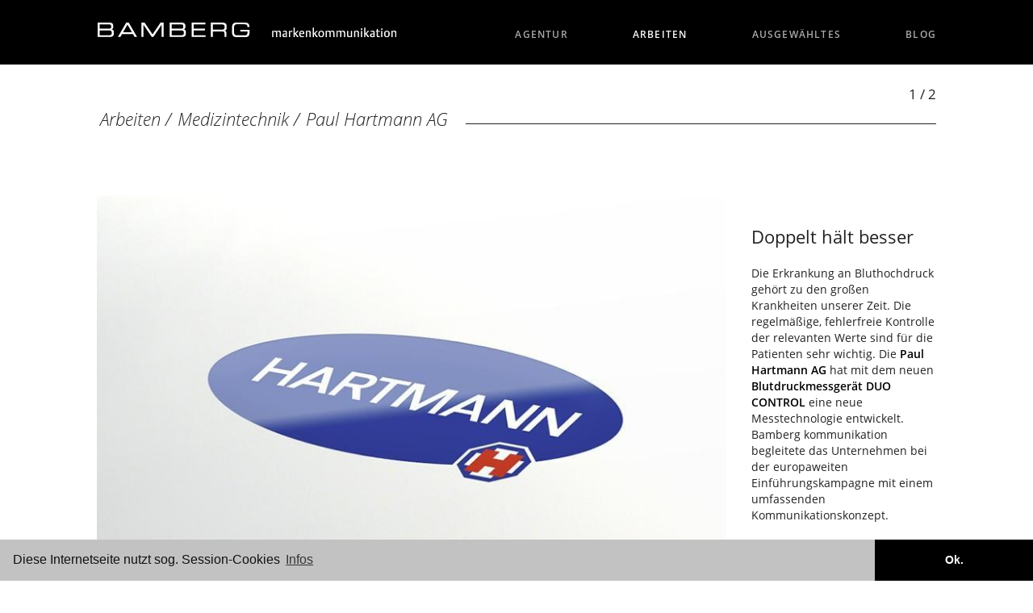

--- FILE ---
content_type: text/html; charset=utf-8
request_url: https://agentur-bamberg.de/arbeiten/medizintechnik/hartmann.html
body_size: 11547
content:
<!doctype html>

<html lang="de-de">

<head>

<style>
</style>


<style type="text/css">

/* open-sans-300 - latin */
@font-face {
  font-family: 'Open Sans';
  font-style: normal;
  font-weight: 300;
  src: url('/templates/inside-2016/fonts/open-sans-v15-latin-300.eot'); /* IE9 Compat Modes */
  src: local('Open Sans Light'), local('OpenSans-Light'),
       url('/templates/inside-2016/fonts/open-sans-v15-latin-300.eot?#iefix') format('embedded-opentype'), /* IE6-IE8 */
       url('/templates/inside-2016/fonts/open-sans-v15-latin-300.woff2') format('woff2'), /* Super Modern Browsers */
       url('/templates/inside-2016/fonts/open-sans-v15-latin-300.woff') format('woff'), /* Modern Browsers */
       url('/templates/inside-2016/fonts/open-sans-v15-latin-300.ttf') format('truetype'), /* Safari, Android, iOS */
       url('/templates/inside-2016/fonts/open-sans-v15-latin-300.svg#OpenSans') format('svg'); /* Legacy iOS */
}
/* open-sans-regular - latin */
@font-face {
  font-family: 'Open Sans';
  font-style: normal;
  font-weight: 400;
  src: url('/templates/inside-2016/fonts/open-sans-v15-latin-regular.eot'); /* IE9 Compat Modes */
  src: local('Open Sans Regular'), local('OpenSans-Regular'),
       url('/templates/inside-2016/fonts/open-sans-v15-latin-regular.eot?#iefix') format('embedded-opentype'), /* IE6-IE8 */
       url('/templates/inside-2016/fonts/open-sans-v15-latin-regular.woff2') format('woff2'), /* Super Modern Browsers */
       url('/templates/inside-2016/fonts/open-sans-v15-latin-regular.woff') format('woff'), /* Modern Browsers */
       url('/templates/inside-2016/fonts/open-sans-v15-latin-regular.ttf') format('truetype'), /* Safari, Android, iOS */
       url('/templates/inside-2016/fonts/open-sans-v15-latin-regular.svg#OpenSans') format('svg'); /* Legacy iOS */
}
/* open-sans-300italic - latin */
@font-face {
  font-family: 'Open Sans';
  font-style: italic;
  font-weight: 300;
  src: url('/templates/inside-2016/fonts/open-sans-v15-latin-300italic.eot'); /* IE9 Compat Modes */
  src: local('Open Sans Light Italic'), local('OpenSans-LightItalic'),
       url('/templates/inside-2016/fonts/open-sans-v15-latin-300italic.eot?#iefix') format('embedded-opentype'), /* IE6-IE8 */
       url('/templates/inside-2016/fonts/open-sans-v15-latin-300italic.woff2') format('woff2'), /* Super Modern Browsers */
       url('/templates/inside-2016/fonts/open-sans-v15-latin-300italic.woff') format('woff'), /* Modern Browsers */
       url('/templates/inside-2016/fonts/open-sans-v15-latin-300italic.ttf') format('truetype'), /* Safari, Android, iOS */
       url('/templates/inside-2016/fonts/open-sans-v15-latin-300italic.svg#OpenSans') format('svg'); /* Legacy iOS */
}
/* open-sans-italic - latin */
@font-face {
  font-family: 'Open Sans';
  font-style: italic;
  font-weight: 400;
  src: url('/templates/inside-2016/fonts/open-sans-v15-latin-italic.eot'); /* IE9 Compat Modes */
  src: local('Open Sans Italic'), local('OpenSans-Italic'),
       url('/templates/inside-2016/fonts/open-sans-v15-latin-italic.eot?#iefix') format('embedded-opentype'), /* IE6-IE8 */
       url('/templates/inside-2016/fonts/open-sans-v15-latin-italic.woff2') format('woff2'), /* Super Modern Browsers */
       url('/templates/inside-2016/fonts/open-sans-v15-latin-italic.woff') format('woff'), /* Modern Browsers */
       url('/templates/inside-2016/fonts/open-sans-v15-latin-italic.ttf') format('truetype'), /* Safari, Android, iOS */
       url('/templates/inside-2016/fonts/open-sans-v15-latin-italic.svg#OpenSans') format('svg'); /* Legacy iOS */
}
/* open-sans-600 - latin */
@font-face {
  font-family: 'Open Sans';
  font-style: normal;
  font-weight: 600;
  src: url('/templates/inside-2016/fonts/open-sans-v15-latin-600.eot'); /* IE9 Compat Modes */
  src: local('Open Sans SemiBold'), local('OpenSans-SemiBold'),
       url('/templates/inside-2016/fonts/open-sans-v15-latin-600.eot?#iefix') format('embedded-opentype'), /* IE6-IE8 */
       url('/templates/inside-2016/fonts/open-sans-v15-latin-600.woff2') format('woff2'), /* Super Modern Browsers */
       url('/templates/inside-2016/fonts/open-sans-v15-latin-600.woff') format('woff'), /* Modern Browsers */
       url('/templates/inside-2016/fonts/open-sans-v15-latin-600.ttf') format('truetype'), /* Safari, Android, iOS */
       url('/templates/inside-2016/fonts/open-sans-v15-latin-600.svg#OpenSans') format('svg'); /* Legacy iOS */
}


/**************  BASICS ***************/
html {position: relative;
    min-height: 100%;}
body {
	background:		#fff;
	font-family: 	'Open Sans', sans-serif;
	font-size:		13pt;
	color:			#222;
	margin:			0 0 42px 0;
	padding:		0;
	min-height:		100%;
	overflow-x: 	hidden;
	}
.wrap {
    min-height: -webkit-calc(100% - 100px);     /* Chrome */
    min-height: -moz-calc(100% - 100px);     /* Firefox */
    min-height: calc(100% - 100px);     /* native */}
.oben, .unten {
	width:			100%;
	color:			#fff;
	background:		#000;}

.oben {
	position:		fixed;
	margin:			0;
	min-height:		80px;
	z-index:		7777;
	background: url(/templates/inside-2016/images/gfx.png) 0px -350px repeat-x;
}

body.startseite .oben {
	position:		fixed;
	margin:			-100vh 0 0 0;
	min-height:		80px;
	z-index:		7777;
	background: url(/templates/inside-2016/images/gfx.png) 0px -350px repeat-x;
}
/********** UPDATE 17.06.16 ****************/
#foxi {
	position:		absolute;
	/*margin:			-100vh 0 0 0;*/
  top:0px;
  bottom:0px;
	min-height:		100vh;
  height:100vh;
  width:100%;
  right:0;
  /*height: 100vh; */
	z-index:		1;
	}

.unten {
	position: absolute;
    left: 0;
    bottom: 0;
    height: 85px;
	padding: 0px;
    width: 100%;
	z-index:	7777;
	}

.mitte{
	position: relative;
	background: #fff;
	width:		96%;
	/*min-height:	88%;*/
	padding:	2% 2% 100px 2%;
	z-index:	6666;
	}
body.startseite .mitte {
	margin-top:100vh;
	}

.container {
	width:			94%;
	max-width:		1040px;
	margin:			0 auto;
	padding:		0;
	}

.logo {
	margin: 		0;
	width:			50%;
	height:			23px;
	padding-top:	27px;
	text-align:		left;
	overflow:		hidden;}

.logo img {
	max-width:		380px;
	width:			100%;}

.toggle-nav {
    display:		none;
}

/*.newstitle {
	margin: 0px;
	padding: 0px;
	line-height: -20px;
}

/**************  MENÜ ***************/

/************ 1. EBENE *************/
#menu {margin-top:-40px}
#menu ul li.item-101 {display:none;}
#menu ul {
	list-style:		none;
	text-align:		right;
	}
#menu > ul > li {
  display: inline-block;
  position: relative;
  padding: 3px 10px 0px 0;
  z-index: 100;
}
#menu > ul > li:last-child {padding:3px 0 0 0;}
#menu > ul > li > a {
	display:		block;
	width: 			auto;
	height: 		24px;
	text-align:		left;
	margin:			0;
	padding:		7px 35px 0px 35px;
	color:			#AAA;
	font-size: 		0.7em;
	font-weight:	600;
	line-height: 	1em;
	text-decoration:none;
	transition: 	0.5s all ease;
	text-transform:	uppercase;
	letter-spacing: 0.1em;}

#menu > ul > li:last-child > a	{padding:7px 0px 0px 35px;}

#menu > ul > li > a:hover, #menu > ul > li.active > a,
#menu > ul > li > ul > li > a:hover, #menu > ul > li ul > li.active > a {color:#fff;}

/************* 2. EBENE ***************/
#menu > ul > li > ul {
  	position: 		absolute;
  	left: 			0;
  	top: 			100%;
  	padding: 		0 1000em 20px 1000em; /* trick from css-tricks comments */
  	margin: 		0px -1000em; /* trick from css-tricks comments */
  	z-index: 		101;
    visibility: 	hidden;
  	opacity: 		0;
  	background: 	#000;
  	text-align:		left;
  	transition: 	visibility 0s linear 0.5s,opacity 0.5s linear;
}

#menu > ul > li:hover > ul {
  visibility: visible;
  opacity: 1;
  transition-delay:0s;
}
#menu > ul ul li {
	height:			0px;
	transition:		height .5s ease;}
#menu > ul > li:hover ul li {height:20px;}

#menu > ul > li > ul > li {
	margin:			0;
  	padding: 		3px 0;
 }

#menu > ul > li > ul > li > a{
	text-transform: none;
	font-size: 		0.65em;
	display:		block;
	width: 			200px;
	height: 		20px;
	text-align:		left;
	margin:			0 0 0 35px;
	padding:		7px 0px 0px 0px;
	color:			#AAA;
	font-size: 		0.7em;
	line-height: 	1em;
	text-decoration:none;
	overflow:		visible;
	}

/************* 2026 Menü Hack *************/
:where(.mod-menu__sub[aria-hidden=true]) {display:block!important}
#menu > ul > li button {display:none!important}

/**************  CONTENT  ***************/

.item-page, .bfFormDiv, .blog {
	width:			100%;
	background:		#fff;
	padding:		75px 0 0 0px;
	margin-top:		0px;
	color:			#222;
	font-size:		1.25em;
	line-height:	1.45em;}

.bfFormDiv {font-size:1em}

.blog {padding:		125px 0 0;}
body.presselounge .blog {padding:	75px 0 0 0px;}

.item-page h1, .b2j_contact h2 {
	font-size:		1.25em;
	line-height:	1.25em;
	color:			#222;}

.item-page h2, h2, .item-page h2 a {
	clear:			both;
	font-style:		italic;
	color: 			#222;
	font-size: 		1em;
	font-weight:	 300;
	overflow: 		hidden;
	position: 		relative;
	margin:			60px 0 75px;
	padding-left:	2px;
	}
.item-page h2:after, h2:after {
  content: '';
  width: 100%;
  height: 1px;
  background: #222;
  position: absolute;
  top: 70%;
  margin-left: 1em;
  }



.item-page h5, h5 {
	margin: 5px 0 0 0;
	padding: 0px;
	/*clear:			both;*/
	color: 			#222;
	font-size: 		1em;
	line-height: 1.2em;
	font-weight:		600;
	}

/********** Thilo FIX 22.06. *********/
body.news h5 {clear:			none;}
/*************************************/

.item-page h6, h6 {
	margin-top: 5px;
	clear:			both;
	color: 			#222;
	font-size: 		1em;
	line-height: 1.2em;
	font-weight:		600;
	}

.item-page img {max-width:100%;}

figure.item-image {margin:0;padding:0}

.item-page a {
	font-size:		1em;
	color:			#000;
	text-decoration:none;
	font-weight: 600;}


/*********************** MARIES BLOG  *********************/	

.blogging .blog {}

.blogging .blog {padding:65px 0 200px;clear:both}

.blogging .blog .blog-items {display: flex; flex-wrap:wrap; align-items: stretch; justify-content: space-between;}
.blogging .blog .blog-items .blog-item {flex: 0 0 48%;margin-bottom:50px}

.blogging .blog .blog-items .blog-item figure {margin:0;padding:0}
.blogging .blog .blog-items .blog-item figure img {width:100%!important;height:auto!important}

.blog a {
	font-size:		1em;
	color:			#000;
	text-decoration:none;}


.blog .clearfix {clear:both;}
iframe {width:		100%;}


.item-page .halb, .blog .halb {width:47%;display:block;margin-bottom:15px}
.item-page .halb:nth-child(even), .blog .halb:nth-child(odd) {float:left;}
.item-page .halb:nth-child(odd), .blog .halb.column-2 {float:right;}
.item-page .halb img {width:100%;}
.item-page .drittel {width:30%;float:left;padding-right:2%;}
.item-page .clear {clear:both;float:none;margin:0 0 5px 0;}

.richtig-gross {font-size:3em;font-weight:600;}
.ziemlich-klein {display:block;margin-top:20px;font-size:0.65em;line-height:1.45em!important;}
.mittel-klein {font-size:0.76em;line-height:1.5em;}

.blog .halb .item-image img {width:100%;height:auto}

.flex {display: flex; justify-content:flex-start;align-items: stretch;}

.flex .halb {box-sizing:border-box;display:flex;flex:0 0 48%;justify-content: center;align-items: center;float:none!important;margin:0 1% 25px}
.flex .halb:hover {opacity:.9}
.item-page .flex .halb:nth-child(even) {padding:0 40px;font-size:1.35em;font-weight:600;line-height:1.4em}

.blogging p.boblog-monat {font-style:italic;margin-bottom:0}
.blogging h3 {margin: 8px 0 10px}
.blogging a img:hover {opacity:.75}

/******************** NEWS STARTSEITE ******************/

/***************** 2023 J4 *******************/

.newsflash, .presse_items {display: flex; flex-wrap:wrap; align-items: stretch; justify-content: space-between;}
.mod-articlesnews__item {flex: 0 0 31%;margin-bottom:40px}
.mod-articlesnews__item a img, .presse_items .presse_item img {width:100%!important;height:auto!important}

a.readmore, .bildunterschrift, .klein-kursiv, a.btn {
	display:		block;
	font-size:		0.65em;
	font-weight:	600;
	color:			#222;}

/********* Thilo: 13.06.2016**************/
/*ul.newsflash-horiz li {line-height:0.8em;min-height:495px}
ul.newsflash-horiz li .overline {margin-top:10px;margin-bottom:7px;}
ul.newsflash-horiz li h5 {margin-bottom:10px;}
ul.newsflash-horiz li p.ziemlich-klein {display:inline;}*/
a.readmore	{display:inline;}

/***** Thilo 21.06. - Umgehung - kein Fix ******/
/*ul.newsflash-horiz .article-separator {display:none;}*/

/*********** Thilo 2020 News Fix für Newsletter **********/
/*.newsflash-horiz.mod-list  li:last-of-type a.readmore {display:none}*/

/************************ NEWS STARTSEITE 2026 ****************************/

ul.mod-articles-items{list-style: none;margin:0;padding:0;display: flex; flex-wrap:wrap; align-items: stretch; justify-content: space-between;}
ul.mod-articles-items li {margin:0;padding:0;flex: 0 0 31%;margin-bottom:40px}

ul.mod-articles-items li img {height:auto!important}

.floaty ul.mod-articles-items li {flex: 0 0 47%}
.zweitereihe ul.mod-articles-items li:nth-of-type(1),
.zweitereihe ul.mod-articles-items li:nth-of-type(2) {display:none}


/******************** NEWS Seite ******************/

div.item-content .overline {font-size:0.7em; font-style:italic;margin-top:0px;margin-bottom:-5px;}
.presselounge div.item-content {margin-bottom:55px}

ul.fields-container {list-style:none;margin:0;padding:0}

/*********************** PRESSE STARTSEITE 2023 J4 **********************/
.floaty {}
.presse_items {display:flex; flex}
.presse_items .presse_item {flex: 0 0 31%;position:relative}
.floaty.presse_items .presse_item {flex: 0 0 47%}
.zweitereihe.presse_items .presse_item:nth-of-type(1),
.zweitereihe.presse_items .presse_item:nth-of-type(2) {display:none}

.startseite .fields-container {display:none}
/******************** ARBEITEN LOGOS ******************/


body.arbeiten .item-page .accordion-section-content a {
	display:		inline-block;
	border:			1px solid #AAA;
	box-sizing:		border-box;
	width:			18.5%;
	margin:			0 1.25% 15px 0;
	padding:		0;
	line-height:	1em;
	}

body.arbeiten .item-page .accordion-section-content a:hover {border:1px solid #222;}

body.arbeiten .item-page .accordion-section-content a img {
	width:			100%;
	-webkit-filter: grayscale(1);
    filter: 		grayscale(1);
	transition:		all ease-in-out 0.25s}
body.arbeiten .item-page .accordion-section-content a:hover img {
	-webkit-filter: grayscale(0);
    filter: 		grayscale(0);}

body.arbeiten .item-page .accordion-section-content a:nth-child(5n+5) {
	margin: 0 0 15px 0;
	float:right;
	}

/****************** ARBEITS BEISPIELE ****************/
.arbeitsbild {margin: 5px 0px 15px 0px; float: left; width:75%}
.article-index {display:none;}
.pagenavcounter {float:right;margin-left:15px;font-size:0.8em;}
.arbeitstext {float:right;width:22%;text-align:left;}
.arbeitstext {margin-top: 40px;}
.pager  {
	/* Korrektur Thilo 24.03.2016 */

	/******************************/
	clear:both;height:60px;}
.pager ul  {list-style:none;margin:0;padding:0;width:75%;display:table;}
.pager ul li  {margin:0 15px 0 0;padding:0;color:#ccc;display:table-cell;width:50%;height:50px;overflow:hidden;}
.pager ul li a {display:inline-block;width:100%;height:30px;color:#fff;overflow:hidden;padding:0px;}
.pager .zurueck span, .pager .weiter span {display:none;}
.pager ul li a .icon-chevron-left {background: url(/templates/inside-2016/images/gfx.png) 0px -299px;height:30px;width:30px;opacity:1;float:left;margin:0px;}
.pager ul li.next a .icon-chevron-right {background: url(/templates/inside-2016/images/gfx.png) -90px -299px;height:30px;width:30px;opacity:1;margin-left:00px;float:right;}
.pager ul li .zurueck {background: url(/templates/inside-2016/images/gfx.png) 0px -299px;height:30px;width:30px;opacity:0.3;}
.pager ul li .weiter {background: url(/templates/inside-2016/images/gfx.png) -90px -299px;height:30px;width:30px;opacity:0.3;float:right;}
.pager ul li a:hover .zurueck {/*background: url(/templates/inside-2016/images/gfx.png) -200px -299px #222;*/height:30px;opacity:1;}
.pager ul li a:hover .weiter {/*background: url(/templates/inside-2016/images/gfx.png) -290px -299px #222;*/height:30px;opacity:1;}

/********************* BEGEISTERN ********************/

body.begeistern .item-page img, body.news .blog img {
	width:			47%;
	float:			left;
	margin-right:	6%;
	margin-bottom:	50px;}

	.blogging .item-page img {height:auto!important}


body.begeistern .item-page hr, body.news .blog hr {
	clear:			both;
	height:			1px;
	border:			none;
	background:		#222;
	margin:			20px 0 45px 0;  /* Update 13.06.16 */
	}

.item-page .datum, .blog .datum {font-size:0.6em;}
.item-page .overline, .item-page .overline {font-size:0.7em; font-style:italic;margin-top:0px;margin-bottom:-5px;}

body.news .blog-item::after {display:table;content:'';width:100%;height:1px;clear:both;}
body.news .blog-item .item-content::after {display:table;content:'';width:100%;height:1px;clear:both;}

/******************** AKKORDION *********************/

/*----- Accordion -----*/
.accordion, .accordion * {
	-webkit-box-sizing:border-box;
	-moz-box-sizing:border-box;
	box-sizing:border-box;
}

.accordion {
	overflow:hidden;
	background:#fff;
}

/*----- Section Titles -----*/
.accordion-section-title {
	width:100%;
	padding:15px;
	display:inline-block;
	border-bottom:1px solid #222;
	background:#fff;
	transition:all linear 0.15s;
	/* Type */
	color:#222;
	font-weight:300;
}

a.accordion-section-title {
	font-weight: 600;
}
.accordion-section-title:before {
	content:"+";
	color: #222;
	font-size:	1.6em;
	font-weight:300;
	display: inline-block;
	width:	20px;
	vertical-align:bottom;
	transition:all linear 0.15s;
}
.accordion-section-title:hover:before, .accordion-section-title:hover, .accordion-section-title.active {color:#fff; background:#4c4c4c;
}
.accordion-section-title:hover:before {background-color:transparent;}

.accordion-section-title.active:before {
	content:"-";
	color: #fff;
	display: block;
	width:	20px;
	float:left;
	margin:-3px 0 0 5px;
}

.accordion-section:last-child .accordion-section-title {
	border-bottom:none;
}

/*----- Section Content -----*/
.accordion-section-content {
	padding:15px 0 30px 0;
	display:none;
}

/******************** Presselounge ********************/

.presselounge .blog .items-row hr {visibility: hidden;}

img.presselounge {
	float:		right;
	margin:		0px 0 5px 30px;
	width:		350px;
	height:		233px;}


.startseite img.presselounge {
	margin:		0px 0 20px 0px;
	}


.startseite img.presseteaser {
	width:		350px;
	height:		233px;
	margin:		4px 0px 15px 0;
	padding:   	0px 0px 10px 0;
	}


.blog .cat-children h3 {display:none;}

.blog .cat-children div h3 {
	display:		block;
	border-bottom: 	1px solid #222;
	padding:		0px 0 17px 0;
	font-weight:	400;
	font-size:		1em;
	line-height:	1em;}

.items-row {
/*	border-bottom:	1px solid #222;*/
	padding-bottom:	15px;
	margin-bottom:	45px;}

body.news .blog .items-row {margin:-20px 0 0px 0;padding-bottom:20px;}

.blog .fields-container {display: none!important}

/******************* PRESSELOUNGE DOWNLOADS **********************/

.fields-container::after{content:'';display:table;clear:both;}

.download, .downloadit {
	float:			left;
	box-sizing: 	border-box;
	width:			31%;
	margin-right:	3.333%;
	padding:		0;}
.download:nth-child(3n+3), .downloadit:nth-child(3n+3)  {margin-right:0;float:right;}
.download img, .downloadit img{width:100%;border:1px solid #aaa;}
.download a {
	height:			25px;
	display:		block;
	margin:			5px 0 12px 0;
	font-size:		0.65em;
	line-height:	1.45em!important;
	padding:		4px 0 0 35px;
	background:url(/templates/inside-2016/images/gfx.png) -100px -101px;}

dd.downloadit {display:block;width:30%!important;margin:25px	3% 0 0!important;padding:0}
.downloadit a {margin:0;}

.downloadit a::after {content:'Download';display:block;box-sizing:border-box;width:100%;height:28px;clear:both;padding-left:35px;background:url(/templates/inside-2016/images/gfx.png) -100px -101px;font-size:0.8em}

.newsflash-horiz .fields-container {display:none;}

/********************** PAGINATION ***********************/
/* PAGINATION */
div.pagination {
 display: block;
 height: auto;
}
div.pagination ul {
 display: block;
 margin: 10px 0;
 padding-left: 0;
 border-radius: 0;
 box-shadow: none;
 text-align: center;
}
div.pagination ul > li {
 display: inline;
 padding: 0;
}
div.pagination ul > li > a {
 padding: 10px;
}
div.pagination ul > li.disabled > a, .pagination ul > li.active > a {
 color: #ccc;
}
.pagination p.pull-right {
 float: none !important;
 text-align: center;
}
div.pagination a, .pagination span {
 float: none;
 display: inline-block;
}

/*********************************  NEWSLETTER  *********************************/

.acym_module label span {display:inline-block;min-width:180px}
#acymodifyform fieldset {border: 1px solid #999;padding:20px}
#acymodifyform {margin: 150px auto;width:100%;}
#acymodifyform input, #acymodifyform select {padding:2px 6px;font-size:1em;font-family:'Open Sans',sans-serif;}
#acymodifyform .acykey {width:40%!important;}
#system-message {margin: 150px auto;}


/*****************************************  KONTAKT FORMULARE ********************************************/


.ccctc {border:none;box-sizing: border-box;display:block;z-index:3;background-size: cover!important;background-position: center!important;width:100%!important}
.ccctc iframe {height:348px;width:100%!important}
.mapbutton {display:block;box-sizing:border-box;
	width:100%;text-align:center;z-index:1;margin-top:-1px;border-top:1px solid #164194;border-bottom:1px solid #164194;background:#fff;padding:4px;cursor:pointer;}
.mapbutton:hover {background:#164194;color:#fff!important;}




fieldset {
  border:none;
  padding: 0;}

input, button, .inputbox, select {
	font-family: 	'Open Sans', sans-serif;
  font-size:1em;
  border: 1px solid #bbb;
  font-weight:300;
margin: 4px 0 8px;
padding:6px 9px;
background:#fff;
color: #666;
max-width:100%!important}

.inputbox:hover, select:hover {border:1px solid #111;}


button {
  background: #111;
  color: #eee;
  padding: 7px 50px;
  font-weight: 600;
  transition: all linear 0.2s;
}

label {font-weight: 600;}

button:hover {background: #eee;color:#111;border:1px solid #111;transition: all linear 0.2s;cursor:pointer;}


.form-actions {margin-top:20px;}

::placeholder {
    color: #222!important;
    opacity: 1; /* Firefox */
}

:-ms-input-placeholder { /* Internet Explorer 10-11 */
   color: #222!important;
}

::-ms-input-placeholder { /* Microsoft Edge */
   color: #222!important;
}


/*********************** FOOTER ***********************/

.script {display: none;}

.unten .container {
	text-align:		center;
	margin-top:		8px;
}

.unten ul {
	list-style:		none;
	margin:			-2px auto;
	padding:		0;
	width:			490px;}

.unten ul li {
	float:			left;
	margin:			0;
	padding:		0;
	height:			auto;}

.unten ul li a {
	color: 			#fff;
	text-decoration:none;
	text-transform:	uppercase;
	font-size:		0.65em;
	padding:		0 8px;}

.unten ul li a:hover {
	text-decoration: underline;}

.unten .socialmedia {
	float:			left;
	height:			25px;
	width:			200px;
	margin-left:	40px;
	}
.unten .socialmedia a {
	display:		block;
	float:			left;
	width:			40px;
	height:			25px;
	border-left:	1px solid #fff;
	}
.facebook {background: url(/templates/inside-2016/images/gfx.png) 15px -45px;}
.xing {background: url(/templates/inside-2016/images/gfx.png) 11px -195px;}
.linkedin {background: url(/templates/inside-2016/images/gfx.png) 10px -95px;}
.twitter {background: url(/templates/inside-2016/images/gfx.png) 10px -145px;}


/******************************************  RESPONSIVE PART  *****************************************************/
@media only screen and (max-width: 1125px)
{

ul.newsflash-horiz li {
	min-height:400px;
	}
}


@media only screen and (min-width: 769px) and (max-width: 950px)
{
#menu ul li a, #menu ul li a:visited {padding: 7px 30px 0px 30px;}
.arbeitsbild {margin: 5px 0px 15px 0px; float: left; width:72%}
.article-index {display:none;}
.arbeitstext {float:right;width:24%;text-align:left;margin-top: 100px;}
.logo a img {width:100%;max-width:400px;}

.mod-articlesnews__item {flex: 0 0 48%;}

}

/**************  SMARTPHONES  ***************/

@media
	 	only screen and (min-device-width : 768px) and (max-device-width : 1024px) and (-webkit-min-device-pixel-ratio: 1) and (orientation: portrait),
       	only screen and (min-device-width : 768px) and (max-device-width : 1024px) and (-webkit-min-device-pixel-ratio: 2) and (orientation: portrait),

		only screen and (max-device-width: 768px),
 		only screen and (max-device-width: 768px) and (-webkit-min-device-pixel-ratio : 2),
 		only screen and (min-width: 280px) and (max-width: 768px)
{
body {font-size:15pt;margin:0 0 100px 0;}

li#item-114, #menu, .blauerbalken, .page-header, a.toggleMenu span {display:none;}

.logo {margin: -1px 0 0px 15%;width:85%;padding:25px 0 0 0;text-align:center;}
.logo a img {width: 100%; max-width:400px;}

.oben {min-height:	60px;height:60px;}
body.startseite .oben {min-height: 60px;}
.mitte {min-height:100%;padding:	75px 2% 250px 2%;}

/******************* MENÜ *****************/


    #menu {
		width:			106%;
        position:		relative;
        display:		inline-block;
		margin:			0px 0 0 -3%;
    }

    #menu ul.active {
        display: none;
    }

    #menu ul {
        width:90%;
        position:absolute;
        top:0px;
        left:0px;
        padding:10px 5%;
        background:#303030;
    }

    #menu ul:after {
        width:0px;
        height:0px;
        position:absolute;
        top:0%;
        left:22px;
        content:'';
        transform:translate(0%, -100%);
        border-left:7px solid transparent;
        border-right:7px solid transparent;
        border-bottom:7px solid #303030;
    }

#menu > ul > li  {
        margin:5px 0px 5px 0px;
		padding: 0;
        float:none;
        display:block;
		background:#303030;
    }

#menu > ul > li > a, #menu > ul > li:last-child > a {
        display:    block;
		width:		100%;
		padding:	10px 0;
		font-size:  1.25em;
    }

.toggle-nav {
		display:	block;
		margin:		-72px 0 0 0;
        padding:    10px;
        float:		left;
        display:	inline-block;
        transition:	color linear 0.15s;
		text-decoration:none;
		background: url(/templates/inside-2016/images/gfx.png) -190px -228px;
		 width:		30px;
		 height:	30px;
    }

.toggle-nav:hover, .toggle-nav.active {
        text-decoration:none;
        color:#FFF;
    }
#menu > ul > li > ul {display:none!important}


/**************  SLIDE SHOW FOTOS ***************/

/******************   NACH WEIHNACHTEN RAUS !!! *****************/
.camera_caption_title {font-size:1.75em!important}
.camera_caption_title small {font-size:.45em}
.camera_caption_desc {font-size:1.35em!important;margin-top:30px!important}
.slideshowck .camera_caption a.button {margin-top:25px!important}


/***************************************************************/


.slideshow li div {
    margin:			100px auto 0 auto;
	max-width:		94%;
 }
.slideshow li div h3 {
    font-size: 		1.4em;
	width:			90%;
	max-width:		100%;
}


.slideshow li div h4 {
    font-size: 		1.1em;
    line-height: 	1.2em;
	width:			90%;
	max-width:		100%;
}


/****************** Der Pfeil ****************/
a.pfeil {
	margin:			-15% auto 0 auto;
	left:			42%;
}
/**************************************/
.item-page, .b2j_contact, .blog {
	width:			96%;
	background:		#fff;
	margin-top:		0px;
	padding:		2%;
	color:			#444;
	font-size:		0.85em;
	line-height:	1.45em;}

.blog {margin-top:	50px;}
body.presselounge .blog {margin-top:0;padding:0}

.item-page h1, .b2j_contact h2, .item-page h2 {
	margin:			0px 0 20px 0;
	width:			100%;
	font-size:		1.15em;
	line-height:	1.55em;
}

.item-page .halb, .item-page .drittel {width:100%;float:none;margin:5px 0;}

.richtig-gross {font-size:2em;font-weight:600;}
.ziemlich-klein {font-size:0.8em;line-height:1.45em!important;}
.mittel-klein {font-size:0.8em;line-height:1.2em;}
a.readmore, .bildunterschrift {font-size:	0.65em;}

p.readmore a.btn {font-size:1em}

/******************** ARBEITEN LOGOS ******************/
body.arbeiten .item-page .accordion-section-content a, body.arbeiten .item-page .accordion-section-content a:nth-child(5n+5) {
	width:			47%;
	margin:			0 6% 15px 0;
	float:			none;
}

body.arbeiten .item-page .accordion-section-content a:nth-child(2n+2) {
	margin: 0 0 15px 0;
	float:		right;
	}
/****************** ARBEITS BEISPIELE ****************/
.arbeitsbild {margin: 0px 0px 10px 0px; float: none; width:100%}
/********** Update 13.06.16 ************/
.arbeitstext {position:absolute;width:86%;text-align:left;margin-top: 75px;}
.pagenavcounter {float:right;}
/****** Update 13.06.16 *********/
.pager  {position:relative;padding-top:5px}
.pager ul {width:100%;}

.pager ul li a .zurueck {background-position: 10px -299px;}
/*.pager ul li a:hover .zurueck {background-position: -190px -292px;}*/
/****************** BEGEISTERN / NEWS *******************/

body.begeistern .item-page img, body.news .blog img {
	width:			100%;
	float:			none;
	margin-right:	0%;
	margin-bottom:	15px;}

body.news .blog {margin-top:20px;}

/******************** Presselounge ********************/
img.presselounge {
	float:		none;
	margin:		0px;
	width:		100%;
	height:		auto;}
.download {
	float:			none;
	width:			100%;
	margin-right:	0%;
	}
.download:nth-child(3n+3)  {float:none;}
.download img {width:100%;height:auto;}
.download a {
	height:			25px;
	display:		block;
	margin:			2px 0 12px 0;
	font-size:		0.65em;
	line-height:	1.45em!important;
	padding:		4px 0 0 35px;
	background:url(/templates/inside-2016/images/gfx.png) -100px -98px;}

/******************** NEWS STARTSEITE ******************/

.mod-articlesnews__item {flex: 0 0 100%;}


.flex.gewaehlt {display:block;}
.flex.gewaehlt .halb {margin-top:-5px}
.flex.gewaehlt .halb:nth-of-type(even) {padding: 6px 10px 20px 20px;margin-bottom:25px}

/********************** PRESSE START ******************/
.pressestart {  width: 100%;float:none;padding-bottom:20px}
.pressestart img {width:100%;height:auto}
.presse_items {
    display: block;
    width: 100%;
}
.floaty {position:relative; margin: 20px 0}
.floaty.presse_items .presse_item {
    flex: 0 0 100%;
}

ul.mod-articles-items{list-style: none;margin:0;padding:0;display: flex; flex-wrap:wrap; align-items: stretch; justify-content: space-between;}
ul.mod-articles-items li {margin:0;padding:0;flex: 0 0 100%;margin-bottom:30px}

ul.mod-articles-items li img {width:100%;height:auto!important}

.floaty ul.mod-articles-items li {flex: 0 0 100%}
/********************************************************/

.item-page .halb {width:100%;display:block;margin-top:20px;}
.item-page .halb:nth-child(even) {padding-right:0;padding-left:0;}
.item-page .halb:nth-child(odd) {padding-left:0;padding-right:0;}

/************** UNTEN *******************/

body.startseite .unten {margin:-10px 0 0;}

.unten {height:auto; padding:20px 0}

.unten ul {
	list-style:		none;
	margin:			0;
	padding:		0;
	width:			100%;
	display:		block;
	}

.unten ul li {
	float:			none;
	margin:			2px 0;
	padding:		0;
	height:			auto;
	display:		block;
	width:			auto;
	text-align:		center;}

.unten ul li a {
	color: 			#fff;
	display:        inline-block;
	text-decoration:none;
	text-transform:	uppercase;
	font-size:		0.6em;
	padding:		10px 0;
	font-weight:	300;
}

.unten ul li a:hover {
	text-decoration: underline;}

.unten .socialmedia {
	float:			none;
	height:			40px;
	width:			100%;
	margin:			0 auto;
	text-align:		center;
	}
.unten .socialmedia a {
	display:		inline-block;
	float: 			none;
	width:			60px;
}
.unten .socialmedia a:first-child {border-left:none;}
.facebook {background-position:  25px -45px;}
.xing {background-position: 26px -195px;}
.linkedin {background-position: 25px -95px;}
.twitter {background-position: 25px -145px;}



}
</style>

<meta charset="utf-8">
	<meta name="rights" content="Bamberg kommunikation GmbH">
	<meta name="og:title" content="Hartmann">
	<meta name="og:type" content="article">
	<meta name="og:image" content="https://agentur-bamberg.de/images/arbeiten/medizintechnik/Hartmann/Hartmann_Logo_800x550_1.jpg">
	<meta name="og:url" content="https://agentur-bamberg.de/arbeiten/medizintechnik/hartmann.html">
	<meta name="og:site_name" content="Bamberg Kommunikation">
	<meta name="og:description" content="Hartmann – Doppelt hält besser. Die Erkrankung an Bluthochdruck gehört zu den großen Krankheiten unserer Zeit.">
	<meta name="author" content="BAMBERG kommunikation GmbH">
	<meta name="description" content="Hartmann – Doppelt hält besser. Die Erkrankung an Bluthochdruck gehört zu den großen Krankheiten unserer Zeit.">
	<title>Hartmann</title>
<link href="/media/mod_menu/css/mod-menu.min.css?a45ede" rel="stylesheet">
	<link href="/media/vendor/joomla-custom-elements/css/joomla-alert.min.css?0.4.1" rel="stylesheet">
	<link href="/media/plg_system_jcepro/site/css/content.min.css?86aa0286b6232c4a5b58f892ce080277" rel="stylesheet">
<script type="application/json" class="joomla-script-options new">{"joomla.jtext":{"ERROR":"Fehler","MESSAGE":"Nachricht","NOTICE":"Hinweis","WARNING":"Warnung","JCLOSE":"Schließen","JOK":"OK","JOPEN":"Öffnen"},"system.paths":{"root":"","rootFull":"https:\/\/agentur-bamberg.de\/","base":"","baseFull":"https:\/\/agentur-bamberg.de\/"},"csrf.token":"11a4108b4b80309067991ebf93462cb2"}</script>
	<script src="/media/system/js/core.min.js?a3d8f8"></script>
	<script src="/media/mod_menu/js/menu.min.js?5a565f" type="module"></script>
	<script src="/media/system/js/messages.min.js?9a4811" type="module"></script>
	<script type="application/ld+json">{"@context":"https://schema.org","@graph":[{"@type":"Organization","@id":"https://agentur-bamberg.de/#/schema/Organization/base","name":"Bamberg Kommunikation","url":"https://agentur-bamberg.de/"},{"@type":"WebSite","@id":"https://agentur-bamberg.de/#/schema/WebSite/base","url":"https://agentur-bamberg.de/","name":"Bamberg Kommunikation","publisher":{"@id":"https://agentur-bamberg.de/#/schema/Organization/base"}},{"@type":"WebPage","@id":"https://agentur-bamberg.de/#/schema/WebPage/base","url":"https://agentur-bamberg.de/arbeiten/medizintechnik/hartmann.html","name":"Hartmann","description":"Hartmann – Doppelt hält besser. Die Erkrankung an Bluthochdruck gehört zu den großen Krankheiten unserer Zeit.","isPartOf":{"@id":"https://agentur-bamberg.de/#/schema/WebSite/base"},"about":{"@id":"https://agentur-bamberg.de/#/schema/Organization/base"},"inLanguage":"de-DE"},{"@type":"Article","@id":"https://agentur-bamberg.de/#/schema/com_content/article/35","name":"Hartmann","headline":"Hartmann","inLanguage":"de-DE","isPartOf":{"@id":"https://agentur-bamberg.de/#/schema/WebPage/base"}}]}</script>


 <meta name="viewport" content="width=device-width, initial-scale=1.0, maximum-scale=1.0, user-scalable=0" />

 <link rel="shortcut icon" href="/templates/inside-2016/favicon.png" />

 <!-- Matomo -->
 <script type="text/javascript">
   var _paq = window._paq || [];
   /* tracker methods like "setCustomDimension" should be called before "trackPageView" */
   _paq.push(["setDoNotTrack", true]);
   _paq.push(["disableCookies"]);
   _paq.push(['trackPageView']);
   _paq.push(['enableLinkTracking']);
   (function() {
     var u="//www.agentur-bamberg.de/stats/";
     _paq.push(['setTrackerUrl', u+'matomo.php']);
     _paq.push(['setSiteId', '1']);
     var d=document, g=d.createElement('script'), s=d.getElementsByTagName('script')[0];
     g.type='text/javascript'; g.async=true; g.defer=true; g.src=u+'matomo.js'; s.parentNode.insertBefore(g,s);
   })();
 </script>
 <!-- End Matomo Code -->

</head>

<body class="site hartmann ">

<div class="wrap">
<div class="oben">
	<div class="container">

   		<!-- LOGO und MENÜ START -->
     	<div class="logo">
       		<a href="/"><img src="/templates/inside-2016/images/gfx.png" alt="Bamberg Kommunikation" /></a>
     	</div>
    	<!-- BALKEN und LOGO ENDE -->

   		<!-- HAUPTMENÜ START -->
     	<nav id="menu" class="normal">
     		<ul id="mod-menu1" class="mod-menu mod-list nav  active">
<li class="nav-item item-101 default"><a href="/" >Startseite</a></li><li class="nav-item item-118 deeper parent"><a href="/agentur.html" >Agentur</a><button class="mod-menu__toggle-sub" aria-expanded="false"><span class="icon-chevron-down" aria-hidden="true"></span><span class="visually-hidden">Weitere Informationen: Agentur</span></button><ul class="mod-menu__sub list-unstyled small"><li class="nav-item item-122"><a href="https://www.agentur-bamberg.de/agentur.html#markenentwicklung" >Markenentwicklung</a></li><li class="nav-item item-123"><a href="http://www.agentur-bamberg.de/agentur.html#markenfuehrung" >Markenführung</a></li><li class="nav-item item-124"><a href="http://www.agentur-bamberg.de/agentur.html#publicrelations" >Public Relations</a></li><li class="nav-item item-478"><a href="http://www.agentur-bamberg.de/agentur.html#contentmarketing" >Content Marketing</a></li><li class="nav-item item-402"><a href="http://www.agentur-bamberg.de/agentur.html#partner" >Partnernetzwerk</a></li><li class="nav-item item-403"><a href="http://www.agentur-bamberg.de/agentur.html#der-markenkern" >Workshop Markenkern</a></li><li class="nav-item item-404"><a href="http://www.agentur-bamberg.de/agentur.html#die-positionierung" >Workshop Markenpositionierung</a></li><li class="nav-item item-405"><a href="http://www.agentur-bamberg.de/agentur.html#die-strategie" >Workshop Strategie</a></li><li class="nav-item item-406"><a href="http://www.agentur-bamberg.de/agentur.html#workshopmedtech" >Workshop Med-Tech</a></li><li class="nav-item item-508"><a href="http://www.agentur-bamberg.de/agentur.html#architektur" >Architekturprojekte</a></li></ul></li><li class="nav-item item-119 active deeper parent"><a href="/arbeiten.html" >Arbeiten</a><button class="mod-menu__toggle-sub" aria-expanded="false"><span class="icon-chevron-down" aria-hidden="true"></span><span class="visually-hidden">Weitere Informationen: Arbeiten</span></button><ul class="mod-menu__sub list-unstyled small"><li class="nav-item item-128 parent"><a href="http://www.agentur-bamberg.de/arbeiten.html#agrarindustrie" >Agrarindustrie</a></li><li class="nav-item item-289 parent"><a href="http://www.agentur-bamberg.de/arbeiten.html#entertainment" >Entertainment</a></li><li class="nav-item item-130 parent"><a href="http://www.agentur-bamberg.de/arbeiten.html#bauen" >Architektur, Bauen &amp; Wohnen</a></li><li class="nav-item item-126 parent"><a href="http://www.agentur-bamberg.de/arbeiten.html#energie" >Energie</a></li><li class="nav-item item-132 parent"><a href="http://www.agentur-bamberg.de/arbeiten.html#automation" >Automation IT Elektrotechnik</a></li><li class="nav-item item-125 parent"><a href="http://www.agentur-bamberg.de/arbeiten.html#dienstleistungen" >Dienstleistungen</a></li><li class="nav-item item-121 active parent"><a href="http://www.agentur-bamberg.de/arbeiten.html#medtec" >Medizin &amp; Medizintechnik</a></li><li class="nav-item item-1281 parent"><a href="http://www.agentur-bamberg.de/arbeiten.html#mobilitaet" >Mobilität</a></li><li class="nav-item item-127 parent"><a href="http://www.agentur-bamberg.de/arbeiten.html#packaging" >Packaging &amp; Papier</a></li><li class="nav-item item-129 parent"><a href="http://www.agentur-bamberg.de/arbeiten.html#sport" >Sport</a></li><li class="nav-item item-472 parent"><a href="http://www.agentur-bamberg.de/arbeiten.html#technik" >Technik</a></li><li class="nav-item item-1368"><a href="http://www.agentur-bamberg.de/arbeiten.html#transformation" >Transformation</a></li></ul></li><li class="nav-item item-120"><a href="/begeistern.html" >Ausgewähltes</a></li><li class="nav-item item-778"><a href="/blogging.html" >Blog</a></li></ul>

    	</nav>
        <a class="toggle-nav" href="#"></a>
   		<!-- HAUPTMENÜ ENDE -->
	</div>
</div>

   		<!-- HEADER START -->
     	<div id="foxi">
        
      </div>
   		<!-- HEADER ENDE -->

 <div class="mitte">
  <a name="start" id="start"></a>
 	<div class="container">
   		<!-- INHALT START -->
     	<div id="system-message-container" aria-live="polite"></div>

     	<div class="com-content-article item-page">
    <meta itemprop="inLanguage" content="de-DE">
    
    
        
        
    
    
        
                                            <div class="card float-end article-index ms-3 mb-3">
    <div class="card-body">

                <h3>Beitragsseiten</h3>
        
        <ul class="nav flex-column">
                                <li class="py-1">
                <a href="/arbeiten/medizintechnik/hartmann.html" class="toclink active">
                    Hartmann                </a>
            </li>
                                <li class="py-1">
                <a href="/arbeiten/medizintechnik/hartmann.html?start=1" class="toclink">
                    Paul Hartmann AG                </a>
            </li>
                                <li class="py-1">
                <a href="/arbeiten/medizintechnik/hartmann.html?showall=1" class="toclink">
                    Alle Seiten                </a>
            </li>
                </ul>
    </div>
</div>
    <div class="com-content-article__body">
        <div class="pagenavcounter">1 / 2</div><h2><a href="/arbeiten.html" target="_self" title="Arbeiten">Arbeiten</a> / <a href="/arbeiten.html#medizintechnik" target="_self" title="Medizintechnik">Medizintechnik</a> / <a href="/arbeiten/medizintechnik/hartmann.html" target="_self" title="Paul Hartmann AG">Paul Hartmann AG</a></h2>
<img src="/images/arbeiten/medizintechnik/Hartmann/Hartmann_Logo_800x550_1.jpg" alt="Hartmann Logo" class="arbeitsbild" />
<div class="arbeitstext">Doppelt hält besser <span class="ziemlich-klein">Die Erkrankung an Bluthochdruck gehört zu den großen Krankheiten unserer Zeit. Die regelmäßige, fehlerfreie Kontrolle der relevanten Werte sind für die Patienten sehr wichtig. Die <a href="https://www.hartmann.info/de-de/" target="_blank" rel="noopener">Paul Hartmann AG</a> hat mit dem neuen <a href="https://hartmann.info/de-DE/Unsere-Produkte/Diagnostik/Blutdruckmessger%C3%A4te/Produkte-Oberarm/Tensoval%C2%AE-duo-control#products" target="_blank" rel="noopener">Blutdruckmessgerät DUO CONTROL</a> eine neue Messtechnologie entwickelt. Bamberg kommunikation begleitete das Unternehmen bei der europaweiten Einführungskampagne mit einem umfassenden Kommunikationskonzept.<br /></span></div>
<div class="pager"><ul class="pagination">
    <li class="previous page-item">
            </li>
    <li class="next page-item">
                <a class="page-link" href="/arbeiten/medizintechnik/hartmann.html?start=1" title="Paul Hartmann AG" aria-label="Weiter: Paul Hartmann AG (2 / 2)" rel="next">
            Weiter <span class="icon-chevron-right" aria-hidden="true"></span>        </a>
            </li>
</ul>
</div>    </div>

                                        
                                        </div>


							<br /><br />
			
   		<!-- INHALT ENDE -->
  	</div>
 </div>
</div>

<div class="unten">
	<div class="container">
   		<!-- FOOTER START -->
     	<ul id="mod-menu91" class="mod-menu mod-list nav ">
<li class="nav-item item-113"><a href="/presselounge.html" >Presselounge</a></li><li class="nav-item item-114"><a href="/news.html" >News</a></li><li class="nav-item item-590"><a href="/zum-newsletter-anmelden.html" >Newsletter</a></li><li class="nav-item item-116"><a href="/kontakt.html" >Kontakt</a></li><li class="nav-item item-117"><a href="/impressum.html" >Impressum</a></li><li class="nav-item item-412"><a href="/datenschutz.html" >Datenschutz</a></li></ul>

<div id="mod-custom90" class="mod-custom custom">
    <a href="https://de-de.facebook.com/pages/Bamberg-kommunikation-GmbH/142540849127523" target="_blank" class="facebook" title="Bamberg kommunikation bei Facebook"></a> <a href="https://www.xing.com/companies/bambergkommunikationgmbh" target="_blank" class="xing" title="Bamberg kommunikation bei Xing"></a> <a href="https://www.linkedin.com/company/bamberg-kommunikation-gmbh?trk=top_nav_home" target="_blank" class="linkedin" title="Bamberg kommunikation bei Linkedin"></a> <a href="https://twitter.com/Bambergkomm" target="_blank" class="twitter" title="Bamberg kommunikation bei Twitter"> </a></div>

	   	<!-- FOOTER ENDE -->
	</div>
</div>




<script src="/templates/inside-2016/js/jquery.min.js"></script>
<script src="/templates/inside-2016/js/jquery-migrate-1.4.1.min.js"></script>

<script type="text/javascript">
  jQuery(document).ready(function() {
    jQuery('.toggle-nav').click(function(e) {
        jQuery(this).toggleClass('active');
        jQuery('#menu ul').toggleClass('active');

        e.preventDefault();
    });
  });
</script>


<div id="mod-custom93" class="mod-custom custom">
    <script type="text/javascript">
	jQuery(document).ready(function() {
		checkAccordionURL();
	});

	jQuery(window).on('hashchange', function(e) {
		checkAccordionURL();
	});

	jQuery('a[href*=#]').bind('click', function(e) {
		var urlGoal = jQuery(this).attr('href');
		document.location.href = urlGoal;
		return false;
	});

	jQuery('.accordion-section-title').click(function(e) {
		var hash = jQuery(this).attr('href');
		hash = hash.substring(1);
		if (jQuery(e.target).is('.active')) {
			closeAccordionSlider();
		} else {
			openAccordionSlider(hash);
		}
	});

	function checkAccordionURL() {
		var url = window.location.href;
		var hash = url.split("#");
		if (hash.length > 1 && jQuery("#" + hash[1]).is(".open") == false) {
			openAccordionSlider(hash[1]);
			lastAccordionHash = hash[1];
		}
	}

	function openAccordionSlider(id) {
		closeAccordionSlider();
		moveToAccordionSlider(id);
		jQuery('a[href*="' + id + '"]').addClass('active');
		jQuery('#' + id).slideDown(300).addClass('open');
	}

	function closeAccordionSlider() {
		jQuery('.accordion .accordion-section-title').removeClass('active');
		jQuery('.accordion .accordion-section-content').slideUp(300).removeClass('open');
	}

	function moveToAccordionSlider(id) {
		var targetOffset = jQuery('.accordion a[href*=#' + id + ']').position().top;
		//console.log("moveto: #" + id + " (" + targetOffset + ")");
		jQuery('html,body').stop().animate({
			scrollTop: targetOffset
		}, 2000);
	}

</script></div>


 <!-- Begin Cookie Consent plugin by Silktide -->
   <link rel="stylesheet" type="text/css" href="/templates/inside-2016/css/cookieconsent.min.css" />
   <script src="/templates/inside-2016/js/cookieconsent.min.js"></script>
   <script>
   window.addEventListener("load", function(){
   window.cookieconsent.initialise({
     "palette": {
       "popup": {
         "background": "#c2c2c2",
         "text": "#111111"
       },
       "button": {
         "background": "#000",
         "text": "#fff"
       }
     },
     "theme": "edgeless",
     "content": {
       "message": "Diese Internetseite nutzt sog. Session-Cookies",
       "dismiss": "Ok.",
       "link": "Infos",
       "href": "https://www.agentur-bamberg.de/datenschutz.html"
     }
   })});
   </script>
  <!-- End Cookie Consent plugin -->

</body>

</html>
